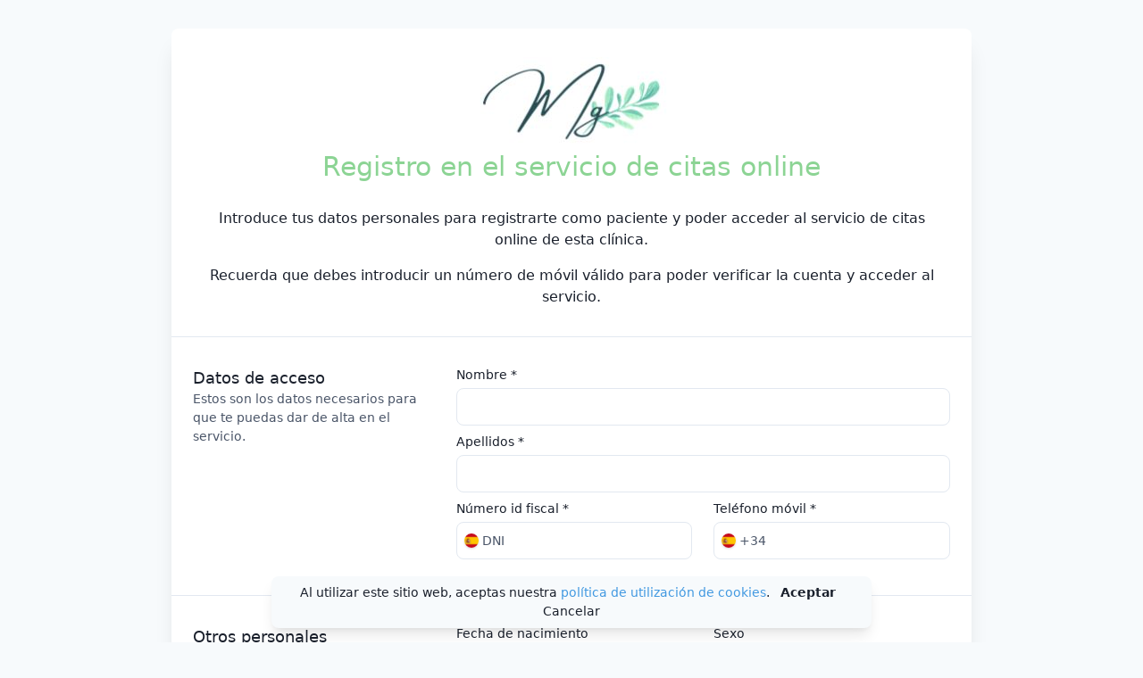

--- FILE ---
content_type: text/html; charset=UTF-8
request_url: https://online.archivexclinical.com/registro/S7pCrswgRcYxmCV6C4yGT9ewwG2vEQ
body_size: 2233
content:
<!DOCTYPE html>
<html lang="es">
<head>
	<meta charset="utf-8" />
	<meta name="viewport" content="width=device-width, initial-scale=1" />
	<title>Registro - Servicio de citas online de Centre de Fisioteràpia i Osteopatia Marta Galián</title>
	<meta name="description" content="Registro - Servicio de citas online de Centre de Fisioteràpia i Osteopatia Marta Galián" />
	<link rel="stylesheet" href="/css/app.css?id=3a59a9867264f63acbbe" type="text/css" media="screen"/>
	<link rel="stylesheet" href="https://archivexphysio.blob.core.windows.net/publico/yE532wpbbOXjv8Ax.css" type="text/css" media="screen"/>
			<script async src="https://www.googletagmanager.com/gtag/js?id=UA-18290046-16"></script>
		<script>
			window.dataLayer = window.dataLayer || [];
			function gtag(){dataLayer.push(arguments)};
			gtag('js', new Date());

			gtag('config', 'UA-18290046-16');
		</script>
	</head>
<body class="bg-gray-100 font-sans leading-normal text-base text-gray-900">
	<div id="app">
        	<section class="bg-white md:max-w-2xl md:mx-auto md:my-8 md:rounded-lg md:shadow-xl lg:max-w-3xl xl:max-w-4xl">
		<header class="p-8">
			<img class="block mx-auto" src="https://archivexphysio.blob.core.windows.net/publico/yE532wpbbOXjv8Ax" alt="Archivex Physio">
			<h1 class="mb-6 text-3xl text-center text-color--accent">Registro en el servicio de citas online</h1>
			<p class="mb-4 text-center">
				Introduce tus datos personales para registrarte como paciente y poder acceder al servicio de citas online de esta clínica.
			</p>
			<p class="text-center">
				Recuerda que debes introducir un número de móvil válido para poder verificar la cuenta y acceder al servicio.
			</p>
		</header>
		<section>
									<form method="post">
				<div class="border-b border-t px-6 py-8 md:flex">
					<div class="mb-4 md:mb-0 md:pr-3 md:w-1/3">
						<h3 class="text-lg">Datos de acceso</h3>
						<p class="text-gray-700 text-sm">Estos son los datos necesarios para que te puedas dar de alta en el servicio.</p>
					</div>
					<div class="md:pl-3 md:w-2/3">
						<label for="txtNombre" class="block mb-1 text-sm">Nombre *</label>
						<input type="text" name="txtNombre" id="txtNombre" required maxlength="70" value="" class="input">
												<label for="txtApellidos" class="block mb-1 text-sm">Apellidos *</label>
						<input type="text" name="txtApellidos" id="txtApellidos" required maxlength="90" value="" class="input">
												<div class="flex flex-wrap sm:flex-no-wrap">
							<div class="mb-2 w-full sm:mb-0 sm:pr-3 sm:w-1/2">
                                <dni-con-tipo dni-seleccionado="" tipo-seleccionado="dni" :error="false"></dni-con-tipo>
															</div>
							<div class="w-full sm:pl-3 sm:w-1/2">
                                <movil-con-codigo numero-seleccionado="" codigo-seleccionado="34" :error="false"></movil-con-codigo>
															</div>
						</div>
					</div>
				</div>
                <div class="border-b px-6 py-8 md:flex">
                    <div class="mb-4 md:mb-0 md:pr-3 md:w-1/3">
						<h3 class="text-lg">Otros personales</h3>
                        <p class="text-gray-700 text-sm">Rellena estos datos personales para que el profesional que te atienda pueda darte un mejor servicio.</p>
					</div>
					<div class="md:pl-3 md:w-2/3">
						<div class="flex flex-wrap">
							<div class="pr-3 w-1/2">
								<label for="txtFechaNacimiento" class="block mb-1 text-sm">Fecha de nacimiento</label>
								<input type="text" name="txtFechaNacimiento" id="txtFechaNacimiento" placeholder="dd/mm/aaaa" maxlength="50" value="" class="input">
															</div>
							<div class="pl-3 w-1/2">
								<label for="sexo" class="block mb-1 text-sm">Sexo</label>
                                <div class="relative">
                                    <select name="sexo" id="sexo" class="input appearance-none bg-white pr-8">
                                        <option value=""></option>
                                        <option value="0">Hombre</option>
                                        <option value="1">Mujer</option>
                                    </select>
                                    <font-awesome-icon :icon="['fal', 'chevron-down']" class="absolute mr-3 mt-4 pointer-events-none right-0 text-sm top-0"></font-awesome-icon>
                                </div>
							</div>
						</div>
					</div>
				</div>
                <div class="border-b px-6 py-8 md:flex">
                    <div class="mb-4 md:mb-0 md:pr-3 md:w-1/3">
						<h3 class="text-lg">Datos de contacto</h3>
                        <p class="text-gray-700 text-sm">Escribe tus datos de contacto para que la clínica pueda ponerse en contacto contigo, generar tus facturas, etc. de forma más ágil.</p>
					</div>
					<div class="md:pl-3 md:w-2/3">
						<label for="txtCalle" class="block mb-1 text-sm">Calle</label>
						<input type="text" name="txtCalle" id="txtCalle" maxlength="100" value="" class="input">
												<div class="flex flex-wrap">
							<div class="pr-3 w-1/3">
								<label for="txtCodPostal" class="block mb-1 text-sm">Código postal</label>
								<input type="text" name="txtCodPostal" id="txtCodPostal" maxlength="5" value="" class="input">
															</div>
							<div class="pl-3 w-2/3">
								<label for="txtCiudad" class="block mb-1 text-sm">Ciudad</label>
								<input type="text" name="txtCiudad" id="txtCiudad" maxlength="80" value="" class="input">
															</div>
						</div>
						<label for="txtProvincia" class="block mb-1 text-sm">Provincia</label>
						<input type="text" name="txtProvincia" id="txtProvincia" maxlength="80" value="" class="input">
												<div class="flex flex-wrap">
							<div class="pr-3 w-1/2">
								<label for="txtTelefono" class="block mb-1 text-sm">Teléfono fijo</label>
								<input type="text" name="txtTelefono" id="txtTelefono" maxlength="9" value="" class="input">
															</div>
                            <div class="pl-3 w-1/2">
								<label for="txtEmail" class="block mb-1 text-sm">E-mail</label>
								<input type="email" name="txtEmail" id="txtEmail" maxlength="90" value="" class="input">
															</div>
						</div>
					</div>
				</div>
                <div class="border-b px-6 py-8">
                    <div class="mb-4">
                        <label>
                            <input class="mr-2" type="checkbox" name="chkLOPD" id="chkLOPD" required /> He leído y acepto la <a href="https://archivexclinical.com/politica-privacidad" title="Política privacidad" target="_blank" class="text-color--accent">política de privacidad</a>, <a href="https://archivexclinical.com/aviso-legal" title="Aviso legal" target="_blank" class="text-color--accent">aviso legal</a> y <a href="https://online.archivexclinical.com/registro/S7pCrswgRcYxmCV6C4yGT9ewwG2vEQ/proteccion-datos" title="RGPD de Centre de Fisioteràpia i Osteopatia Marta Galián" target="_blank" class="text-color--accent">RGPD de Centre de Fisioteràpia i Osteopatia Marta Galián</a>.
                        </label>
                    </div>
                    <div>
                        <label>
                            <input class="mr-2" type="checkbox" name="chkComunicaciones" id="chkComunicaciones" value="1" /> Acepto recibir comunicaciones comerciales de "Centre de Fisioteràpia i Osteopatia Marta Galián".
                        </label>
                    </div>
				</div>
				<div class="flex items-center justify-end px-6 py-8">
					<a href="https://online.archivexclinical.com/login/S7pCrswgRcYxmCV6C4yGT9ewwG2vEQ" class="mr-3">Cancelar</a>
                    <button type="submit" class="px-3 py-2 rounded-lg background-color--accent text-color--secondary">Registrarme como paciente</button>
                </div>
				<input type="hidden" name="_token" value="wq7m1d6qMAeQCUSqCH4GSpLw66wym7YEWAbcLRqt">
				<label class="hidden">
				    <input type="checkbox" name="mobilephone" id="mobilephone" tabindex="-1" autocomplete="nope">
                </label>
			</form>
		</section>
	</section>
        <cookie-advice cookies-link="https://online.archivexclinical.com/politica-cookies/S7pCrswgRcYxmCV6C4yGT9ewwG2vEQ"></cookie-advice>
    </div>
    <script src="/js/main.js?id=6e7c10cdb82ce609119b"></script>
<script defer src="https://static.cloudflareinsights.com/beacon.min.js/vcd15cbe7772f49c399c6a5babf22c1241717689176015" integrity="sha512-ZpsOmlRQV6y907TI0dKBHq9Md29nnaEIPlkf84rnaERnq6zvWvPUqr2ft8M1aS28oN72PdrCzSjY4U6VaAw1EQ==" data-cf-beacon='{"version":"2024.11.0","token":"351973ef055f48cca5f2fa21c406d204","r":1,"server_timing":{"name":{"cfCacheStatus":true,"cfEdge":true,"cfExtPri":true,"cfL4":true,"cfOrigin":true,"cfSpeedBrain":true},"location_startswith":null}}' crossorigin="anonymous"></script>
</body>
</html>


--- FILE ---
content_type: text/css
request_url: https://online.archivexclinical.com/css/app.css?id=3a59a9867264f63acbbe
body_size: 3203
content:
/*! normalize.css v8.0.1 | MIT License | github.com/necolas/normalize.css */html{line-height:1.15;-webkit-text-size-adjust:100%}body{margin:0}main{display:block}h1{font-size:2em;margin:.67em 0}hr{box-sizing:content-box;height:0;overflow:visible}pre{font-family:monospace,monospace;font-size:1em}a{background-color:transparent}abbr[title]{border-bottom:none;text-decoration:underline;-webkit-text-decoration:underline dotted;text-decoration:underline dotted}b,strong{font-weight:bolder}code,kbd,samp{font-family:monospace,monospace;font-size:1em}small{font-size:80%}sub,sup{font-size:75%;line-height:0;position:relative;vertical-align:baseline}sub{bottom:-.25em}sup{top:-.5em}img{border-style:none}button,input,optgroup,select,textarea{font-family:inherit;font-size:100%;line-height:1.15;margin:0}button,input{overflow:visible}button,select{text-transform:none}[type=button],[type=reset],[type=submit],button{-webkit-appearance:button}[type=button]::-moz-focus-inner,[type=reset]::-moz-focus-inner,[type=submit]::-moz-focus-inner,button::-moz-focus-inner{border-style:none;padding:0}[type=button]:-moz-focusring,[type=reset]:-moz-focusring,[type=submit]:-moz-focusring,button:-moz-focusring{outline:1px dotted ButtonText}fieldset{padding:.35em .75em .625em}legend{box-sizing:border-box;color:inherit;display:table;max-width:100%;padding:0;white-space:normal}progress{vertical-align:baseline}textarea{overflow:auto}[type=checkbox],[type=radio]{box-sizing:border-box;padding:0}[type=number]::-webkit-inner-spin-button,[type=number]::-webkit-outer-spin-button{height:auto}[type=search]{-webkit-appearance:textfield;outline-offset:-2px}[type=search]::-webkit-search-decoration{-webkit-appearance:none}::-webkit-file-upload-button{-webkit-appearance:button;font:inherit}details{display:block}summary{display:list-item}[hidden],template{display:none}blockquote,dd,dl,figure,h1,h2,h3,h4,h5,h6,hr,p,pre{margin:0}button{background-color:transparent;background-image:none;padding:0}button:focus{outline:1px dotted;outline:5px auto -webkit-focus-ring-color}fieldset,ol,ul{margin:0;padding:0}ol,ul{list-style:none}html{font-family:system-ui,-apple-system,BlinkMacSystemFont,Segoe UI,Roboto,Helvetica Neue,Arial,Noto Sans,sans-serif,Apple Color Emoji,Segoe UI Emoji,Segoe UI Symbol,Noto Color Emoji;line-height:1.5}*,:after,:before{box-sizing:border-box;border:0 solid #e2e8f0}hr{border-top-width:1px}img{border-style:solid}textarea{resize:vertical}input::-webkit-input-placeholder,textarea::-webkit-input-placeholder{color:#a0aec0}input::-moz-placeholder,textarea::-moz-placeholder{color:#a0aec0}input:-ms-input-placeholder,textarea:-ms-input-placeholder{color:#a0aec0}input::-ms-input-placeholder,textarea::-ms-input-placeholder{color:#a0aec0}input::placeholder,textarea::placeholder{color:#a0aec0}[role=button],button{cursor:pointer}table{border-collapse:collapse}h1,h2,h3,h4,h5,h6{font-size:inherit;font-weight:inherit}a{color:inherit;text-decoration:inherit}button,input,optgroup,select,textarea{padding:0;line-height:inherit;color:inherit}code,kbd,pre,samp{font-family:Menlo,Monaco,Consolas,Liberation Mono,Courier New,monospace}audio,canvas,embed,iframe,img,object,svg,video{display:block;vertical-align:middle}img,video{max-width:100%;height:auto}.container{width:100%}@media (min-width:640px){.container{max-width:640px}}@media (min-width:768px){.container{max-width:768px}}@media (min-width:1024px){.container{max-width:1024px}}@media (min-width:1280px){.container{max-width:1280px}}.input{display:block;border-width:1px;margin-bottom:.5rem;outline:0;padding:.5rem .75rem;border-radius:.5rem;width:100%}.input:hover{--border-opacity:1;border-color:#a0aec0;border-color:rgba(160,174,192,var(--border-opacity))}.input:focus{--border-opacity:1;border-color:#718096;border-color:rgba(113,128,150,var(--border-opacity));box-shadow:inset 0 2px 4px 0 rgba(0,0,0,.06)}.appearance-none{-webkit-appearance:none;-moz-appearance:none;appearance:none}.bg-transparent{background-color:transparent}.bg-black{--bg-opacity:1;background-color:#000;background-color:rgba(0,0,0,var(--bg-opacity))}.bg-white{--bg-opacity:1;background-color:#fff;background-color:rgba(255,255,255,var(--bg-opacity))}.bg-gray-100{--bg-opacity:1;background-color:#f7fafc;background-color:rgba(247,250,252,var(--bg-opacity))}.bg-gray-200{--bg-opacity:1;background-color:#edf2f7;background-color:rgba(237,242,247,var(--bg-opacity))}.bg-gray-300{--bg-opacity:1;background-color:#e2e8f0;background-color:rgba(226,232,240,var(--bg-opacity))}.bg-gray-400{--bg-opacity:1;background-color:#cbd5e0;background-color:rgba(203,213,224,var(--bg-opacity))}.bg-red-200{--bg-opacity:1;background-color:#fed7d7;background-color:rgba(254,215,215,var(--bg-opacity))}.hover\:bg-gray-100:hover{--bg-opacity:1;background-color:#f7fafc;background-color:rgba(247,250,252,var(--bg-opacity))}.hover\:bg-gray-200:hover{--bg-opacity:1;background-color:#edf2f7;background-color:rgba(237,242,247,var(--bg-opacity))}.bg-opacity-75{--bg-opacity:0.75}.bg-center{background-position:50%}.bg-no-repeat{background-repeat:no-repeat}.bg-cover{background-size:cover}.border-gray-300{--border-opacity:1;border-color:#e2e8f0;border-color:rgba(226,232,240,var(--border-opacity))}.border-gray-400{--border-opacity:1;border-color:#cbd5e0;border-color:rgba(203,213,224,var(--border-opacity))}.border-red-500{--border-opacity:1;border-color:#f56565;border-color:rgba(245,101,101,var(--border-opacity))}.hover\:border-gray-500:hover{--border-opacity:1;border-color:#a0aec0;border-color:rgba(160,174,192,var(--border-opacity))}.focus-within\:border-gray-600:focus-within{--border-opacity:1;border-color:#718096;border-color:rgba(113,128,150,var(--border-opacity))}.rounded{border-radius:.25rem}.rounded-lg{border-radius:.5rem}.rounded-full{border-radius:9999px}.rounded-t-lg{border-top-left-radius:.5rem;border-top-right-radius:.5rem}.rounded-b-lg{border-bottom-right-radius:.5rem;border-bottom-left-radius:.5rem}.first\:rounded-t-lg:first-child{border-top-left-radius:.5rem;border-top-right-radius:.5rem}.last\:rounded-b-lg:last-child{border-bottom-right-radius:.5rem;border-bottom-left-radius:.5rem}.border{border-width:1px}.border-b-0{border-bottom-width:0}.border-t-4{border-top-width:4px}.border-t{border-top-width:1px}.border-r{border-right-width:1px}.border-b{border-bottom-width:1px}.border-l{border-left-width:1px}.last\:border-b:last-child{border-bottom-width:1px}.cursor-pointer{cursor:pointer}.cursor-not-allowed{cursor:not-allowed}.block{display:block}.flex{display:flex}.table{display:table}.grid{display:grid}.hidden{display:none}.flex-wrap{flex-wrap:wrap}.items-center{align-items:center}.justify-end{justify-content:flex-end}.justify-center{justify-content:center}.justify-between{justify-content:space-between}.flex-grow{flex-grow:1}.flex-shrink-0{flex-shrink:0}.font-sans{font-family:system-ui,-apple-system,BlinkMacSystemFont,Segoe UI,Roboto,Helvetica Neue,Arial,Noto Sans,sans-serif,Apple Color Emoji,Segoe UI Emoji,Segoe UI Symbol,Noto Color Emoji}.font-bold{font-weight:700}.h-4{height:1rem}.h-5{height:1.25rem}.h-8{height:2rem}.h-48{height:12rem}.h-64{height:16rem}.h-full{height:100%}.text-xs{font-size:.75rem}.text-sm{font-size:.875rem}.text-base{font-size:1rem}.text-lg{font-size:1.125rem}.text-2xl{font-size:1.5rem}.text-3xl{font-size:1.875rem}.leading-snug{line-height:1.375}.leading-normal{line-height:1.5}.my-8{margin-top:2rem;margin-bottom:2rem}.mx-auto{margin-left:auto;margin-right:auto}.mr-1{margin-right:.25rem}.mb-1{margin-bottom:.25rem}.ml-1{margin-left:.25rem}.mr-2{margin-right:.5rem}.mb-2{margin-bottom:.5rem}.mr-3{margin-right:.75rem}.ml-3{margin-left:.75rem}.mt-4{margin-top:1rem}.mb-4{margin-bottom:1rem}.mb-6{margin-bottom:1.5rem}.mt-8{margin-top:2rem}.mb-8{margin-bottom:2rem}.-mt-px{margin-top:-1px}.last\:mb-0:last-child{margin-bottom:0}.max-w-xs{max-width:20rem}.max-w-sm{max-width:24rem}.max-w-2xl{max-width:42rem}.max-w-5xl{max-width:64rem}.min-h-screen{min-height:100vh}.outline-none{outline:0}.overflow-hidden{overflow:hidden}.overflow-y-scroll{overflow-y:scroll}.p-2{padding:.5rem}.p-4{padding:1rem}.p-6{padding:1.5rem}.p-8{padding:2rem}.py-1{padding-top:.25rem;padding-bottom:.25rem}.py-2{padding-top:.5rem;padding-bottom:.5rem}.px-2{padding-left:.5rem;padding-right:.5rem}.px-3{padding-left:.75rem;padding-right:.75rem}.py-4{padding-top:1rem;padding-bottom:1rem}.px-4{padding-left:1rem;padding-right:1rem}.px-6{padding-left:1.5rem;padding-right:1.5rem}.py-8{padding-top:2rem;padding-bottom:2rem}.pb-0{padding-bottom:0}.pr-3{padding-right:.75rem}.pl-3{padding-left:.75rem}.pb-6{padding-bottom:1.5rem}.pr-8{padding-right:2rem}.pb-8{padding-bottom:2rem}.pointer-events-none{pointer-events:none}.fixed{position:fixed}.absolute{position:absolute}.relative{position:relative}.inset-0{top:0;right:0;bottom:0;left:0}.top-0{top:0}.right-0{right:0}.bottom-0{bottom:0}.resize-none{resize:none}.shadow{box-shadow:0 1px 3px 0 rgba(0,0,0,.1),0 1px 2px 0 rgba(0,0,0,.06)}.shadow-md{box-shadow:0 4px 6px -1px rgba(0,0,0,.1),0 2px 4px -1px rgba(0,0,0,.06)}.shadow-lg{box-shadow:0 10px 15px -3px rgba(0,0,0,.1),0 4px 6px -2px rgba(0,0,0,.05)}.shadow-xl{box-shadow:0 20px 25px -5px rgba(0,0,0,.1),0 10px 10px -5px rgba(0,0,0,.04)}.hover\:shadow-md:hover{box-shadow:0 4px 6px -1px rgba(0,0,0,.1),0 2px 4px -1px rgba(0,0,0,.06)}.focus-within\:shadow-inner:focus-within{box-shadow:inset 0 2px 4px 0 rgba(0,0,0,.06)}.text-center{text-align:center}.text-gray-500{--text-opacity:1;color:#a0aec0;color:rgba(160,174,192,var(--text-opacity))}.text-gray-600{--text-opacity:1;color:#718096;color:rgba(113,128,150,var(--text-opacity))}.text-gray-700{--text-opacity:1;color:#4a5568;color:rgba(74,85,104,var(--text-opacity))}.text-gray-900{--text-opacity:1;color:#1a202c;color:rgba(26,32,44,var(--text-opacity))}.text-red-500{--text-opacity:1;color:#f56565;color:rgba(245,101,101,var(--text-opacity))}.text-red-800{--text-opacity:1;color:#9b2c2c;color:rgba(155,44,44,var(--text-opacity))}.text-blue-500{--text-opacity:1;color:#4299e1;color:rgba(66,153,225,var(--text-opacity))}.uppercase{text-transform:uppercase}.no-underline{text-decoration:none}.tracking-wide{letter-spacing:.025em}.visible{visibility:visible}.invisible{visibility:hidden}.break-normal{overflow-wrap:normal;word-break:normal}.truncate{overflow:hidden;text-overflow:ellipsis;white-space:nowrap}.w-4{width:1rem}.w-5{width:1.25rem}.w-8{width:2rem}.w-10{width:2.5rem}.w-12{width:3rem}.w-24{width:6rem}.w-48{width:12rem}.w-1\/2{width:50%}.w-1\/3{width:33.333333%}.w-2\/3{width:66.666667%}.w-full{width:100%}.z-10{z-index:10}.z-40{z-index:40}.z-50{z-index:50}.grid-cols-7{grid-template-columns:repeat(7,minmax(0,1fr))}.square:before{content:"";width:0;padding-bottom:100%}.document{--bg-opacity:1;background-color:#e2e8f0;background-color:rgba(226,232,240,var(--bg-opacity));min-height:100vh}@media print{.document{--bg-opacity:1;background-color:#fff;background-color:rgba(255,255,255,var(--bg-opacity));min-height:0}}.document__content{--bg-opacity:1;background-color:#fff;background-color:rgba(255,255,255,var(--bg-opacity));margin-left:auto;margin-right:auto;padding:2rem}@media (min-width:768px){.document__content{padding:4rem}}@media (min-width:1280px){.document__content{padding:8rem}}@media print{.document__content{margin:0;padding:0;width:100%}}.document h1{overflow-wrap:break-word;line-height:1;margin:0;padding-bottom:3rem;font-size:4rem}@media print{.document h1{padding-bottom:1.5rem;font-size:1.875rem}}.document h2{overflow-wrap:break-word;margin:0;padding-bottom:2.5rem;padding-top:3rem;font-size:3rem}@media print{.document h2{padding-bottom:1rem;padding-top:1.5rem;font-size:1.5rem}}.document h3{overflow-wrap:break-word;margin:0;padding-bottom:1.5rem;padding-top:2rem;font-size:2.25rem}@media print{.document h3{padding-bottom:.75rem;padding-top:1rem;font-size:1.25rem}}.document h4{overflow-wrap:break-word;margin:0;padding-bottom:1rem;padding-top:1.5rem;font-size:1.875rem}@media print{.document h4{padding-bottom:.5rem;padding-top:.75rem;font-size:1.125rem}}.document ol,.document ul{list-style:initial;margin-left:20px;margin-bottom:20px;padding-left:20px;text-align:justify}@media print{.document ol,.document ul{font-size:.875rem}}.document li{margin-bottom:.5rem}.document li p{font-size:1.125rem}.document ol[type=i]{list-style-type:upper-roman}.document ol[type=a]{list-style-type:lower-alpha}.document ol>li>ol,.document ol>li>ol>li>ol{font-size:1.125rem}.document p{margin-bottom:1.5rem;text-align:justify}@media print{.document p{font-size:.875rem}}.document a{overflow-wrap:break-word}.at{display:inline;height:14px}@media (min-width:640px){.sm\:flex-no-wrap{flex-wrap:nowrap}.sm\:mb-0{margin-bottom:0}.sm\:pr-3{padding-right:.75rem}.sm\:pl-3{padding-left:.75rem}.sm\:pb-6{padding-bottom:1.5rem}.sm\:w-1\/2{width:50%}}@media (min-width:768px){.md\:rounded-lg{border-radius:.5rem}.md\:border-b-0{border-bottom-width:0}.md\:flex{display:flex}.md\:my-8{margin-top:2rem;margin-bottom:2rem}.md\:mx-auto{margin-left:auto;margin-right:auto}.md\:mb-0{margin-bottom:0}.md\:max-w-2xl{max-width:42rem}.md\:max-w-5xl{max-width:64rem}.md\:p-8{padding:2rem}.md\:pt-0{padding-top:0}.md\:pb-0{padding-bottom:0}.md\:pr-3{padding-right:.75rem}.md\:pl-3{padding-left:.75rem}.md\:shadow-xl{box-shadow:0 20px 25px -5px rgba(0,0,0,.1),0 10px 10px -5px rgba(0,0,0,.04)}.md\:w-1\/3{width:33.333333%}.md\:w-2\/3{width:66.666667%}}@media (min-width:1024px){.lg\:flex{display:flex}.lg\:mt-0{margin-top:0}.lg\:max-w-3xl{max-width:48rem}.lg\:p-8{padding:2rem}.lg\:p-16{padding:4rem}.lg\:px-0{padding-left:0;padding-right:0}.lg\:pr-4{padding-right:1rem}.lg\:pl-4{padding-left:1rem}.lg\:w-1\/3{width:33.333333%}.lg\:w-2\/3{width:66.666667%}}@media (min-width:1280px){.xl\:max-w-4xl{max-width:56rem}}

--- FILE ---
content_type: text/css
request_url: https://archivexphysio.blob.core.windows.net/publico/yE532wpbbOXjv8Ax.css
body_size: 1926
content:
.text-color--accent {
    color: hsl(127, 46%, 69%) !important;
}

a.text-color--accent:hover {
    color: hsl(127, 46%, 74%) !important;
}

button.text-color--accent:hover {
    color: hsl(127, 46%, 74%) !important;
}

.text-color--secondary {
    color: hsl(92, 49%, 85%) !important;
}

a.text-color--secondary {
    color: hsl(92, 49%, 90%) !important;
}

button.text-color--secondary {
    color: hsl(92, 49%, 90%) !important;
}

.background-color--accent {
    background-color: hsl(127, 46%, 69%) !important;
}

a.background-color--accent:hover {
    background-color: hsl(127, 46%, 74%) !important;
}

button.background-color--accent:hover {
    background-color: hsl(127, 46%, 74%) !important;
}

.background-color--secondary {
    background-color: hsl(92, 49%, 85%) !important;
}

a.background-color--secondary:hover {
    background-color: hsl(92, 49%, 90%) !important;
}

button.background-color--secondary:hover {
    background-color: hsl(92, 49%, 90%) !important;
}

.border-color--accent {
    border-color: hsl(127, 46%, 69%) !important;
}

.border-bottom-color--accent {
    border-bottom-color: hsl(127, 46%, 69%) !important;
}

.border-left-color--accent {
    border-left-color: hsl(127, 46%, 69%) !important;
}

.border-right-color--accent {
    border-right-color: hsl(127, 46%, 69%) !important;
}

.border-top-color--accent {
    border-top-color: hsl(127, 46%, 69%) !important;
}

.border-color--secondary {
    border-color: hsl(92, 49%, 85%) !important;
}


.border-bottom-color--secondary {
    border-bottom-color: hsl(92, 49%, 85%) !important;
}

.border-left-color--secondary {
    border-left-color: hsl(92, 49%, 85%) !important;
}

.border-right-color--secondary {
    border-right-color: hsl(92, 49%, 85%) !important;
}

.border-top-color--secondary {
    border-top-color: hsl(92, 49%, 85%) !important;
}